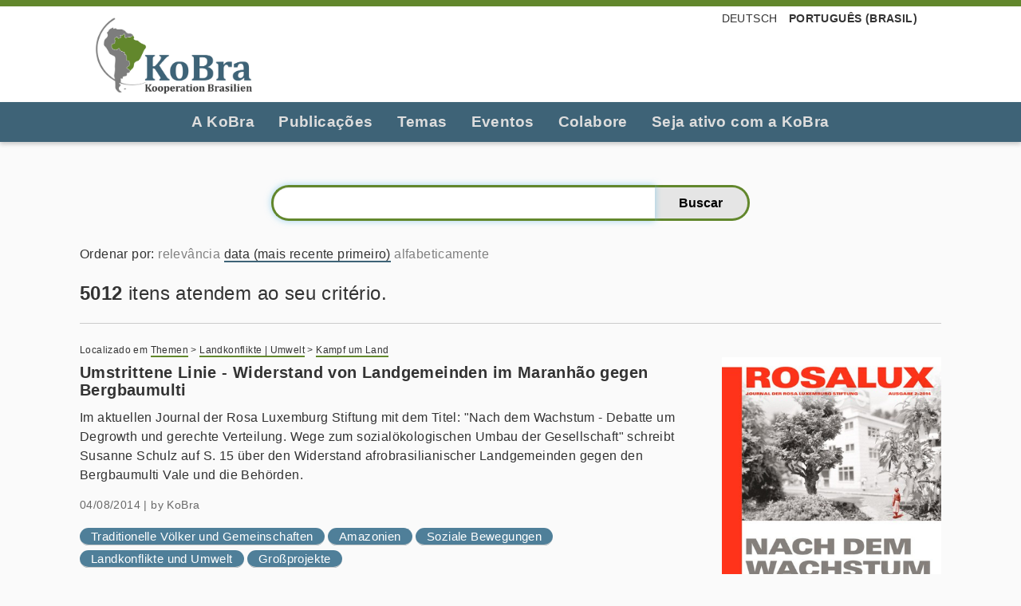

--- FILE ---
content_type: text/html;charset=utf-8
request_url: https://www.kooperation-brasilien.org/pt-br/@@search?sort_on=Date&b_start:int=4190
body_size: 8902
content:
<!DOCTYPE html>
<html xmlns="http://www.w3.org/1999/xhtml" lang="pt-br" xml:lang="pt-br">
  <head><meta http-equiv="Content-Type" content="text/html; charset=UTF-8" />
    <title>Cooperação Brasil – Kooperation Brasilien e.V.</title>
    <link rel="shortcut icon" type="image/x-icon" href="/++theme++kobra/barceloneta/barceloneta-favicon.ico" />
    <link rel="apple-touch-icon" href="/++theme++kobra/barceloneta/barceloneta-apple-touch-icon.png" />
    <link rel="apple-touch-icon-precomposed" sizes="144x144" href="/++theme++kobra/barceloneta/barceloneta-apple-touch-icon-144x144-precomposed.png" />
    <link rel="apple-touch-icon-precomposed" sizes="114x114" href="/++theme++kobra/barceloneta/barceloneta-apple-touch-icon-114x114-precomposed.png" />
    <link rel="apple-touch-icon-precomposed" sizes="72x72" href="/++theme++kobra/barceloneta/barceloneta-apple-touch-icon-72x72-precomposed.png" />
    <link rel="apple-touch-icon-precomposed" sizes="57x57" href="/++theme++kobra/barceloneta/barceloneta-apple-touch-icon-57x57-precomposed.png" />
    <link rel="apple-touch-icon-precomposed" href="/++theme++kobra/barceloneta/barceloneta-apple-touch-icon-precomposed.png" />
  <meta name="twitter:card" content="summary" /><meta property="og:site_name" content="KoBra – Kooperation Brasilien e.V." /><meta property="og:title" content="Cooperação Brasil – Kooperation Brasilien e.V." /><meta property="og:type" content="website" /><meta name="twitter:site" content="@KoBrasilien" /><meta property="og:article:publisher" content="https://www.facebook.com/KoBrasilien" /><meta property="og:description" content="" /><meta property="og:url" content="https://www.kooperation-brasilien.org/pt-br" /><meta property="og:image" content="https://www.kooperation-brasilien.org/@@site-logo/logo_kobra_color.png" /><meta property="og:image:type" content="image/png" /><meta name="DC.date.created" content="2020-04-29T10:42:29+01:00" /><meta name="DC.date.modified" content="2025-02-17T11:07:02+01:00" /><meta name="DC.type" content="Pasta raiz do idioma" /><meta name="DC.format" content="text/plain" /><meta name="DC.language" content="pt-br" /><meta name="viewport" content="width=device-width, initial-scale=1.0" /><meta name="generator" content="Plone - http://plone.com" /><link rel="alternate" hreflang="de" href="https://www.kooperation-brasilien.org/de" /><link rel="alternate" hreflang="pt-br" href="https://www.kooperation-brasilien.org/pt-br" /><link rel="home" title="Página Inicial" href="https://www.kooperation-brasilien.org/pt-br" /><link rel="stylesheet" href="https://www.kooperation-brasilien.org/++plone++production/++unique++2020-06-17T22:40:31.156084/default.css" data-bundle="production" /><link rel="stylesheet" href="https://www.kooperation-brasilien.org//++theme++kobra/++unique++001/less/theme-compiled.css" data-bundle="diazo" /><link rel="canonical" href="https://www.kooperation-brasilien.org/pt-br" /><link rel="search" href="https://www.kooperation-brasilien.org/pt-br/@@search" title="Buscar neste site" /><script>PORTAL_URL = 'https://www.kooperation-brasilien.org';</script><script type="text/javascript" src="https://www.kooperation-brasilien.org/++plone++production/++unique++2020-06-17T22:40:31.156084/default.js" data-bundle="production"></script><script type="text/javascript" src="https://www.kooperation-brasilien.org//++theme++kobra/++unique++001/js/theme-compiled.min.js" data-bundle="diazo"></script></head>
  <body id="visual-portal-wrapper" class="frontend icons-off no-portlet-columns pat-markspeciallinks portaltype-lrf site-pt-br template-search thumbs-on userrole-anonymous viewpermission-view" dir="ltr" data-base-url="https://www.kooperation-brasilien.org/pt-br" data-view-url="https://www.kooperation-brasilien.org/pt-br" data-portal-url="https://www.kooperation-brasilien.org" data-i18ncatalogurl="https://www.kooperation-brasilien.org/plonejsi18n" data-pat-markspeciallinks="{&quot;external_links_open_new_window&quot;: true, &quot;mark_special_links&quot;: false}" data-pat-pickadate="{&quot;date&quot;: {&quot;selectYears&quot;: 200}, &quot;time&quot;: {&quot;interval&quot;: 5 } }" data-pat-plone-modal="{&quot;actionOptions&quot;: {&quot;displayInModal&quot;: false}}"><div class="outer-wrapper">
      <header id="content-header">
        <div class="container">
          
      <div id="portal-header">
    <a id="portal-logo" title="Cooperação Brasil – Kooperation Brasilien e.V." href="https://www.kooperation-brasilien.org/pt-br">
    <img src="https://www.kooperation-brasilien.org/@@site-logo/logo_kobra_color.png" alt="KoBra – Kooperation Brasilien e.V." title="KoBra – Kooperation Brasilien e.V." /></a>

<div id="portal-searchbox">

    <form id="searchGadget_form" action="https://www.kooperation-brasilien.org/pt-br/@@search" role="search" data-pat-livesearch="ajaxUrl:https://www.kooperation-brasilien.org/pt-br/@@ajax-search" class="pat-livesearch">

        <div class="LSBox">
        <label class="hiddenStructure" for="searchGadget">Busca</label>
             
        
             
        <input name="SearchableText" type="text" size="18" id="searchGadget" title="Buscar no Site" placeholder="Buscar no Site" class="searchField" />

        <input class="searchButton" type="submit" value="Buscar" />

         </div>
    </form>

    <div id="portal-advanced-search" class="hiddenStructure">
        <a href="https://www.kooperation-brasilien.org/pt-br/@@search">Busca Avançada…</a>
    </div>

</div>




<ul id="portal-languageselector">
    
    <li class="language-de">
        <a href="https://www.kooperation-brasilien.org/@@multilingual-selector/5504d7f5bde44776b807c66920df89c3/de?sort_on=Date&amp;b_start:int=4190&amp;set_language=de&amp;post_path=/%40%40search" title="Deutsch">Deutsch</a>
    </li>
    
    <li class="currentLanguage language-pt-br">
        <a href="https://www.kooperation-brasilien.org/@@multilingual-selector/5504d7f5bde44776b807c66920df89c3/pt-br?sort_on=Date&amp;b_start:int=4190&amp;set_language=pt-br&amp;post_path=/%40%40search" title="Português (Brasil)">Português (Brasil)</a>
    </li>
    
</ul>



</div>

    
          <div id="anonymous-actions">
          </div>
        </div>
      </header>
      <div id="mainnavigation-wrapper">
        <div id="mainnavigation">

  <nav class="plone-navbar pat-navigationmarker" id="portal-globalnav-wrapper">
    <div class="container">
      <div class="plone-navbar-header">
        <button type="button" class="plone-navbar-toggle" data-toggle="collapse" data-target="#portal-globalnav-collapse">
          <span class="sr-only">Toggle navigation</span>
          <span class="icon-bar"></span>
          <span class="icon-bar"></span>
          <span class="icon-bar"></span>
        </button>
      </div>

      <div class="plone-collapse plone-navbar-collapse" id="portal-globalnav-collapse">
        <ul class="plone-nav plone-navbar-nav" id="portal-globalnav">
          <li class="objetivos has_subtree"><a href="https://www.kooperation-brasilien.org/pt-br/objetivos" class="state-published" aria-haspopup="true">A KoBra</a><input id="navitem-objetivos" type="checkbox" class="opener" /><label for="navitem-objetivos" role="button" aria-label="A KoBra"></label><ul class="has_subtree dropdown"><li class="quem-somos"><a href="https://www.kooperation-brasilien.org/pt-br/objetivos/quem-somos" class="state-published">Quem somos?</a></li><li class="objetivos"><a href="https://www.kooperation-brasilien.org/pt-br/objetivos/objetivos" class="state-published">Objetivos</a></li><li class="atuacao"><a href="https://www.kooperation-brasilien.org/pt-br/objetivos/atuacao" class="state-published">Atuação</a></li><li class="soci-s-da-rede"><a href="https://www.kooperation-brasilien.org/pt-br/objetivos/soci-s-da-rede" class="state-published">Membros da rede</a></li><li class="nosso-equipe"><a href="https://www.kooperation-brasilien.org/pt-br/objetivos/nosso-equipe" class="state-published">Nossa Equipe</a></li></ul></li><li class="publicacoes-1 has_subtree"><a href="https://www.kooperation-brasilien.org/pt-br/publicacoes-1" class="state-published" aria-haspopup="true">Publicações</a><input id="navitem-publicacoes-1" type="checkbox" class="opener" /><label for="navitem-publicacoes-1" role="button" aria-label="Publicações"></label><ul class="has_subtree dropdown"><li class="brasilicum"><a href="https://www.kooperation-brasilien.org/pt-br/publicacoes-1/brasilicum" class="state-published">Brasilicum</a></li><li class="newsletter"><a href="https://www.kooperation-brasilien.org/pt-br/publicacoes-1/newsletter" class="state-published">Newsletter</a></li><li class="podcast"><a href="https://www.kooperation-brasilien.org/pt-br/publicacoes-1/podcast" class="state-published">Podcast</a></li></ul></li><li class="temas-1 has_subtree"><a href="https://www.kooperation-brasilien.org/pt-br/temas-1" class="state-published" aria-haspopup="true">Temas</a><input id="navitem-temas-1" type="checkbox" class="opener" /><label for="navitem-temas-1" role="button" aria-label="Temas"></label><ul class="has_subtree dropdown"><li class="artigos-atuais"><a href="https://www.kooperation-brasilien.org/pt-br/temas-1/artigos-atuais" class="state-published">Artigos atuais</a></li><li class="conflitos-de-terra-meio-ambiente"><a href="https://www.kooperation-brasilien.org/pt-br/temas-1/conflitos-de-terra-meio-ambiente" class="state-published">Meio ambiente | Conflitos de terra</a></li><li class="direitos-humanos-sociedade"><a href="https://www.kooperation-brasilien.org/pt-br/temas-1/direitos-humanos-sociedade" class="state-published">Sociedade | Direitos humanos</a></li><li class="politica-economia"><a href="https://www.kooperation-brasilien.org/pt-br/temas-1/politica-economia" class="state-published">Política | Economia</a></li><li class="cidade"><a href="https://www.kooperation-brasilien.org/pt-br/temas-1/cidade" class="state-published">Cidades</a></li></ul></li><li class="evento has_subtree"><a href="https://www.kooperation-brasilien.org/pt-br/evento" class="state-published" aria-haspopup="true">Eventos</a><input id="navitem-evento" type="checkbox" class="opener" /><label for="navitem-evento" role="button" aria-label="Eventos"></label><ul class="has_subtree dropdown"><li class="conferencia-de-primavera"><a href="https://www.kooperation-brasilien.org/pt-br/evento/conferencia-de-primavera" class="state-published">Conferência de Primavera</a></li><li class="mesa-redonda-brasil"><a href="https://www.kooperation-brasilien.org/pt-br/evento/mesa-redonda-brasil" class="state-published">Mesa Redonda Brasil</a></li><li class="fruhjahrstagung"><a href="https://www.kooperation-brasilien.org/pt-br/evento/fruhjahrstagung" class="state-published">Assembleia Geral</a></li><li class="datas"><a href="https://www.kooperation-brasilien.org/pt-br/evento/datas" class="state-published">Datas</a></li><li class="2025"><a href="https://www.kooperation-brasilien.org/pt-br/evento/2025" class="state-published">2025</a></li></ul></li><li class="participe has_subtree"><a href="https://www.kooperation-brasilien.org/pt-br/participe" class="state-published" aria-haspopup="true">Colabore</a><input id="navitem-participe" type="checkbox" class="opener" /><label for="navitem-participe" role="button" aria-label="Colabore"></label><ul class="has_subtree dropdown"><li class="tornar-se-um-membro"><a href="https://www.kooperation-brasilien.org/pt-br/participe/tornar-se-um-membro" class="state-published">Seja um membro</a></li><li class="assinatura-brasilicum"><a href="https://www.kooperation-brasilien.org/pt-br/participe/assinatura-brasilicum" class="state-published">Assine a Brasilicum</a></li><li class="doacoes"><a href="https://www.kooperation-brasilien.org/pt-br/participe/doacoes" class="state-published">Contribua</a></li></ul></li><li class="seja-ativo-com-a-kobra"><a href="https://www.kooperation-brasilien.org/pt-br/seja-ativo-com-a-kobra" class="state-published">Seja ativo com a KoBra</a></li>
        </ul>
      </div>
    </div>
  </nav>


</div>
      </div>
      <div id="above-content-wrapper">
          <div id="viewlet-above-content"><nav id="portal-breadcrumbs" class="plone-breadcrumb">
  <div class="container">
    <span id="breadcrumbs-you-are-here" class="hiddenStructure">Você está aqui:</span>
    <ol aria-labelledby="breadcrumbs-you-are-here">
      <li id="breadcrumbs-home">
        <a href="https://www.kooperation-brasilien.org/pt-br">Página Inicial</a>
      </li>
      
    </ol>
  </div>
</nav>
</div>
      </div>
      <div class="container">
        <div class="row">
          <aside id="global_statusmessage">
      

      <div>
      </div>
    </aside>
        </div>
        <main id="main-container" class="row row-offcanvas row-offcanvas-right">
          

    

    <div class="col-xs-12 col-sm-12 col-md-12">
      <div class="row">
        <div class="col-xs-12 col-sm-12">
          <article id="content">

          <div id="content-core">

      <form name="searchform" id="searchform" action="@@search" role="search" class="searchPage pat-formautofocus">

        <input type="hidden" name="sort_on" value="" />
        <input type="hidden" name="sort_order" value="" />
        <!-- input type="hidden" name="Subject:list" value="" tal:attributes="value subject"/ -->

        <div class="input-group">
          <input class="searchPage form-control" name="SearchableText" type="text" size="25" title="Busca no Site" value="" />
          <span class="input-group-btn">
            <input class="searchPage allowMultiSubmit btn btn-primary" type="submit" value="Buscar" />
          </span>
        </div>
      </form>

      

      <div class="visualClear"><!-- --></div>

      <div>
        <div id="search-results-wrapper">

          
            <nav id="searchResultsSort">
              <span class="autotab-heading">Ordenar por</span>:
              <span id="sorting-options">
                
                  
                    <a data-sort="relevance" href="https://www.kooperation-brasilien.org/pt-br/@@search?b_start:int=4190&amp;sort_on=relevance" data-order="" class="active">relevância</a>
                  
                    <a data-sort="Date" href="https://www.kooperation-brasilien.org/pt-br/@@search?b_start:int=4190&amp;sort_on=Date&amp;sort_order=reverse" data-order="reverse" class="active">data (mais recente primeiro)</a>
                  
                    <a data-sort="sortable_title" href="https://www.kooperation-brasilien.org/pt-br/@@search?b_start:int=4190&amp;sort_on=sortable_title" data-order="" class="active">alfabeticamente</a>
                  
                
              </span>
            </nav>

	    <h1 id="search-results-bar">
              <span id="results-count"><strong id="search-results-number">5012</strong> itens atendem ao seu critério.</span>
	    </h1>

	    <hr />

            <div id="search-results" data-default-sort="Date">

              

                
                  
		    <article class="tileItem">
		      <div class="documentLocation link-location">
                        <span>Localizado em</span>
                        <span dir="ltr">
                          
                            <a href="https://www.kooperation-brasilien.org/de/themen">Themen</a>
                            <span class="breadcrumbSeparator">
			      &gt;
			      
                            </span>
                          
                        </span>
                        <span dir="ltr">
                          
                            <a href="https://www.kooperation-brasilien.org/de/themen/landkonflikte-umwelt">Landkonflikte | Umwelt</a>
                            <span class="breadcrumbSeparator">
			      &gt;
			      
                            </span>
                          
                        </span>
                        <span dir="ltr">
                          
                            <a href="https://www.kooperation-brasilien.org/de/themen/landkonflikte-umwelt/kampf-um-land">Kampf um Land</a>
                            
                          
                        </span>
		      </div>

		      <a href="https://www.kooperation-brasilien.org/de/themen/landkonflikte-umwelt/kampf-um-land/umstrittene-linie-widerstand-von-landgemeinden-im-maranhao-gegen-bergbaumulti">
			<div class="tileImage">
			  <img src="https://www.kooperation-brasilien.org/de/themen/landkonflikte-umwelt/kampf-um-land/umstrittene-linie-widerstand-von-landgemeinden-im-maranhao-gegen-bergbaumulti/@@images/70e1a246-bb84-48a9-9efd-e2dfc2ef8d2f.jpeg" alt="Umstrittene Linie - Widerstand von Landgemeinden im Maranhão gegen Bergbaumulti" title="Umstrittene Linie - Widerstand von Landgemeinden im Maranhão gegen Bergbaumulti" height="518" width="400" class="thumb-preview" />
			</div>

			<h2 class="tileHeadline">Umstrittene Linie - Widerstand von Landgemeinden im Maranhão gegen Bergbaumulti</h2>
			<div class="tileBody">
			  <span class="description">Im aktuellen Journal der Rosa Luxemburg Stiftung mit dem Titel: "Nach dem Wachstum - Debatte um Degrowth und gerechte Verteilung. Wege zum sozialökologischen Umbau der Gesellschaft" schreibt Susanne Schulz auf S. 15 über den Widerstand afrobrasilianischer Landgemeinden gegen den Bergbaumulti Vale und die Behörden.</span>
			</div>
		      </a>

		      
                      <div class="documentByLine">
                        
                        
			  <span class="byline-date">
			    04/08/2014
			  </span>
			  |
                          
			    <span class="documentAuthor">
                              by
                              <span>KoBra</span>
                            </span>
                          
			
                      </div>
                    
		      
		      <nav class="categories" role="navigation">
			<ul aria-labelledby="categories-filed-under">
			  <li>
			    <a href="https://www.kooperation-brasilien.org/pt-br/@@search?Subject%3Alist=Traditionelle%20V%C3%B6lker%20und%20Gemeinschaften" class="link-category" rel="nofollow">Traditionelle Völker und Gemeinschaften</a>
			  </li>
     <li>
			    <a href="https://www.kooperation-brasilien.org/pt-br/@@search?Subject%3Alist=Amazonien" class="link-category" rel="nofollow">Amazonien</a>
			  </li>
     <li>
			    <a href="https://www.kooperation-brasilien.org/pt-br/@@search?Subject%3Alist=Soziale%20Bewegungen" class="link-category" rel="nofollow">Soziale Bewegungen</a>
			  </li>
     <li>
			    <a href="https://www.kooperation-brasilien.org/pt-br/@@search?Subject%3Alist=Landkonflikte%20und%20Umwelt" class="link-category" rel="nofollow">Landkonflikte und Umwelt</a>
			  </li>
     <li>
			    <a href="https://www.kooperation-brasilien.org/pt-br/@@search?Subject%3Alist=Gro%C3%9Fprojekte" class="link-category" rel="nofollow">Großprojekte</a>
			  </li>
			</ul>
		      </nav>
		    

		      <div class="visualClear"><!-- --></div>

		    </article>
                  
                
                  
		    <article class="tileItem">
		      <div class="documentLocation link-location">
                        <span>Localizado em</span>
                        <span dir="ltr">
                          
                            <a href="https://www.kooperation-brasilien.org/de/themen">Themen</a>
                            <span class="breadcrumbSeparator">
			      &gt;
			      
                            </span>
                          
                        </span>
                        <span dir="ltr">
                          
                            <a href="https://www.kooperation-brasilien.org/de/themen/menschenrechte-gesellschaft">Menschenrechte | Gesellschaft</a>
                            <span class="breadcrumbSeparator">
			      &gt;
			      
                            </span>
                          
                        </span>
                        <span dir="ltr">
                          
                            <a href="https://www.kooperation-brasilien.org/de/themen/menschenrechte-gesellschaft/traditionelle-voelker-gemeinschaften">Traditionelle Völker &amp; Gemeinschaften</a>
                            
                          
                        </span>
		      </div>

		      <a href="https://www.kooperation-brasilien.org/de/themen/menschenrechte-gesellschaft/traditionelle-voelker-gemeinschaften/erster-internationaler-austausch-von-indigenen-voelkern-des-amazonasraums-ueber-erfahrungen-und-erwartungen-mit-dem-klimaschutzinstrument-redd-fuer-cop20">
			<div class="tileImage">
			  <img src="https://www.kooperation-brasilien.org/de/themen/menschenrechte-gesellschaft/traditionelle-voelker-gemeinschaften/erster-internationaler-austausch-von-indigenen-voelkern-des-amazonasraums-ueber-erfahrungen-und-erwartungen-mit-dem-klimaschutzinstrument-redd-fuer-cop20/@@images/a512d378-efb4-4c95-8913-606a5953b913.jpeg" alt="Erster internationaler Austausch von indigenen Völkern des Amazonasraums über Erfahrungen und Erwartungen mit dem Klimaschutzinstrument REDD+ für COP20" title="Erster internationaler Austausch von indigenen Völkern des Amazonasraums über Erfahrungen und Erwartungen mit dem Klimaschutzinstrument REDD+ für COP20" height="172" width="400" class="thumb-preview" />
			</div>

			<h2 class="tileHeadline">Erster internationaler Austausch von indigenen Völkern des Amazonasraums über Erfahrungen und Erwartungen mit dem Klimaschutzinstrument REDD+ für COP20</h2>
			<div class="tileBody">
			  <span class="description">Der Dachverband der Indigenen des Amazonasbeckens COICA(1) brachte im Mai in Rio Branco, Acre indigene Vertreter*innen aus den Ländern Peru, Brasilien, Kolumbien, Ecuador und Bolivien zu einem gemeinsamen Austausch über REDD+ zusammen.</span>
			</div>
		      </a>

		      
                      <div class="documentByLine">
                        
                        
			  <span class="byline-date">
			    04/08/2014
			  </span>
			  |
                          
			    <span class="documentAuthor">
                              by
                              <span>Uta Grunert</span>
                            </span>
                          
			
                      </div>
                    
		      
		      <nav class="categories" role="navigation">
			<ul aria-labelledby="categories-filed-under">
			  <li>
			    <a href="https://www.kooperation-brasilien.org/pt-br/@@search?Subject%3Alist=Soziale%20Bewegungen" class="link-category" rel="nofollow">Soziale Bewegungen</a>
			  </li>
     <li>
			    <a href="https://www.kooperation-brasilien.org/pt-br/@@search?Subject%3Alist=Menschenrechte%20und%20Gesellschaft" class="link-category" rel="nofollow">Menschenrechte und Gesellschaft</a>
			  </li>
     <li>
			    <a href="https://www.kooperation-brasilien.org/pt-br/@@search?Subject%3Alist=Amazonien" class="link-category" rel="nofollow">Amazonien</a>
			  </li>
     <li>
			    <a href="https://www.kooperation-brasilien.org/pt-br/@@search?Subject%3Alist=Recht%20auf%20Nahrung" class="link-category" rel="nofollow">Recht auf Nahrung</a>
			  </li>
     <li>
			    <a href="https://www.kooperation-brasilien.org/pt-br/@@search?Subject%3Alist=Wald%20und%20Klima" class="link-category" rel="nofollow">Wald und Klima</a>
			  </li>
     <li>
			    <a href="https://www.kooperation-brasilien.org/pt-br/@@search?Subject%3Alist=Traditionelle%20V%C3%B6lker%20und%20Gemeinschaften" class="link-category" rel="nofollow">Traditionelle Völker und Gemeinschaften</a>
			  </li>
     <li>
			    <a href="https://www.kooperation-brasilien.org/pt-br/@@search?Subject%3Alist=Landkonflikte%20und%20Umwelt" class="link-category" rel="nofollow">Landkonflikte und Umwelt</a>
			  </li>
     <li>
			    <a href="https://www.kooperation-brasilien.org/pt-br/@@search?Subject%3Alist=Politik%20und%20Wirtschaft" class="link-category" rel="nofollow">Politik und Wirtschaft</a>
			  </li>
			</ul>
		      </nav>
		    

		      <div class="visualClear"><!-- --></div>

		    </article>
                  
                
                  
		    <article class="tileItem">
		      <div class="documentLocation link-location">
                        <span>Localizado em</span>
                        <span dir="ltr">
                          
                            <a href="https://www.kooperation-brasilien.org/de/themen">Themen</a>
                            <span class="breadcrumbSeparator">
			      &gt;
			      
                            </span>
                          
                        </span>
                        <span dir="ltr">
                          
                            <a href="https://www.kooperation-brasilien.org/de/themen/landkonflikte-umwelt">Landkonflikte | Umwelt</a>
                            
                          
                        </span>
		      </div>

		      <a href="https://www.kooperation-brasilien.org/de/themen/landkonflikte-umwelt/versuchskaninchen-nach-bestem-wissen-und-gewissen">
			<div class="tileImage">
			  <img src="https://www.kooperation-brasilien.org/de/themen/landkonflikte-umwelt/versuchskaninchen-nach-bestem-wissen-und-gewissen/@@images/bfce4490-7aea-4b89-8201-6721cabc1c12.jpeg" alt="Versuchskaninchen: nach bestem Wissen und Gewissen?" title="Versuchskaninchen: nach bestem Wissen und Gewissen?" height="208" width="400" class="thumb-preview" />
			</div>

			<h2 class="tileHeadline">Versuchskaninchen: nach bestem Wissen und Gewissen?</h2>
			<div class="tileBody">
			  <span class="description">Thomas Bauer in PIRAMA - NachDenkZeit über genmanipulierte Mücken in Bahia.</span>
			</div>
		      </a>

		      
                      <div class="documentByLine">
                        
                        
			  <span class="byline-date">
			    01/08/2014
			  </span>
			  |
                          
			    <span class="documentAuthor">
                              by
                              <span>Thomas Bauer, PIRAMA - NachDenkZeit</span>
                            </span>
                          
			
                      </div>
                    
		      
		      <nav class="categories" role="navigation">
			<ul aria-labelledby="categories-filed-under">
			  <li>
			    <a href="https://www.kooperation-brasilien.org/pt-br/@@search?Subject%3Alist=Gentechnik" class="link-category" rel="nofollow">Gentechnik</a>
			  </li>
     <li>
			    <a href="https://www.kooperation-brasilien.org/pt-br/@@search?Subject%3Alist=Landkonflikte%20und%20Umwelt" class="link-category" rel="nofollow">Landkonflikte und Umwelt</a>
			  </li>
     <li>
			    <a href="https://www.kooperation-brasilien.org/pt-br/@@search?Subject%3Alist=Menschenrechte%20und%20Gesellschaft" class="link-category" rel="nofollow">Menschenrechte und Gesellschaft</a>
			  </li>
			</ul>
		      </nav>
		    

		      <div class="visualClear"><!-- --></div>

		    </article>
                  
                
                  
		    <article class="tileItem">
		      <div class="documentLocation link-location">
                        <span>Localizado em</span>
                        <span dir="ltr">
                          
                            <a href="https://www.kooperation-brasilien.org/de/publikationen">Publikationen</a>
                            <span class="breadcrumbSeparator">
			      &gt;
			      
                            </span>
                          
                        </span>
                        <span dir="ltr">
                          
                            <a href="https://www.kooperation-brasilien.org/de/publikationen/weitere">Weitere</a>
                            <span class="breadcrumbSeparator">
			      &gt;
			      
                            </span>
                          
                        </span>
                        <span dir="ltr">
                          
                            <a href="https://www.kooperation-brasilien.org/de/publikationen/weitere/zeitschriften">Zeitschriften</a>
                            
                          
                        </span>
		      </div>

		      <a href="https://www.kooperation-brasilien.org/de/publikationen/weitere/zeitschriften/brasiliennachrichten-149">
			<div class="tileImage">
			  <img src="https://www.kooperation-brasilien.org/de/publikationen/weitere/zeitschriften/brasiliennachrichten-149/@@images/449d177d-442b-4089-9e86-7e96e211209d.jpeg" alt="BrasilienNachrichten 149" title="BrasilienNachrichten 149" height="533" width="400" class="thumb-preview" />
			</div>

			<h2 class="tileHeadline">BrasilienNachrichten 149</h2>
			<div class="tileBody">
			  <span class="description">Berichte zu Kultur, Politik, Wirtschaft, Indigenen und Umwelt in Brasilien.</span>
			</div>
		      </a>

		      
                      <div class="documentByLine">
                        
                        
			  <span class="byline-date">
			    31/07/2014
			  </span>
			  |
                          
			    <span class="documentAuthor">
                              by
                              <span>manuel.armbruster@kooperation-brasilien.org</span>
                            </span>
                          
			
                      </div>
                    
		      
		      <nav class="categories" role="navigation">
			<ul aria-labelledby="categories-filed-under">
			  <li>
			    <a href="https://www.kooperation-brasilien.org/pt-br/@@search?Subject%3Alist=Brasilien%20Nachrichten" class="link-category" rel="nofollow">Brasilien Nachrichten</a>
			  </li>
     <li>
			    <a href="https://www.kooperation-brasilien.org/pt-br/@@search?Subject%3Alist=Stadt" class="link-category" rel="nofollow">Stadt</a>
			  </li>
			</ul>
		      </nav>
		    

		      <div class="visualClear"><!-- --></div>

		    </article>
                  
                
                  
		    <article class="tileItem">
		      <div class="documentLocation link-location">
                        <span>Localizado em</span>
                        <span dir="ltr">
                          
                            <a href="https://www.kooperation-brasilien.org/de/themen">Themen</a>
                            <span class="breadcrumbSeparator">
			      &gt;
			      
                            </span>
                          
                        </span>
                        <span dir="ltr">
                          
                            <a href="https://www.kooperation-brasilien.org/de/themen/menschenrechte-gesellschaft">Menschenrechte | Gesellschaft</a>
                            <span class="breadcrumbSeparator">
			      &gt;
			      
                            </span>
                          
                        </span>
                        <span dir="ltr">
                          
                            <a href="https://www.kooperation-brasilien.org/de/themen/menschenrechte-gesellschaft/50-jahre-militaerputsch">50 Jahre Militärputsch</a>
                            
                          
                        </span>
		      </div>

		      <a href="https://www.kooperation-brasilien.org/de/themen/menschenrechte-gesellschaft/50-jahre-militaerputsch/201edamit-so-etwas-nie-wieder-passiert201c">
			<div class="tileImage">
			  <img src="https://www.kooperation-brasilien.org/de/themen/menschenrechte-gesellschaft/50-jahre-militaerputsch/201edamit-so-etwas-nie-wieder-passiert201c/@@images/8ccd21da-f74b-47a3-80ae-af7ed2ed18bd.jpeg" alt="„Damit so etwas nie wieder passiert“" title="„Damit so etwas nie wieder passiert“" height="300" width="400" class="thumb-preview" />
			</div>

			<h2 class="tileHeadline">„Damit so etwas nie wieder passiert“</h2>
			<div class="tileBody">
			  <span class="description">Erinnerungsarbeit in Pernambuco. Eine Reportage von Sara Fremberg.</span>
			</div>
		      </a>

		      
                      <div class="documentByLine">
                        
                        
			  <span class="byline-date">
			    30/07/2014
			  </span>
			  |
                          
			    <span class="documentAuthor">
                              by
                              <span>Sara Fremberg</span>
                            </span>
                          
			
                      </div>
                    
		      
		      <nav class="categories" role="navigation">
			<ul aria-labelledby="categories-filed-under">
			  <li>
			    <a href="https://www.kooperation-brasilien.org/pt-br/@@search?Subject%3Alist=50%20Jahre%20Milit%C3%A4rputsch" class="link-category" rel="nofollow">50 Jahre Militärputsch</a>
			  </li>
     <li>
			    <a href="https://www.kooperation-brasilien.org/pt-br/@@search?Subject%3Alist=Kinder%20und%20Jugendliche" class="link-category" rel="nofollow">Kinder und Jugendliche</a>
			  </li>
     <li>
			    <a href="https://www.kooperation-brasilien.org/pt-br/@@search?Subject%3Alist=Menschenrechte%20und%20Gesellschaft" class="link-category" rel="nofollow">Menschenrechte und Gesellschaft</a>
			  </li>
			</ul>
		      </nav>
		    

		      <div class="visualClear"><!-- --></div>

		    </article>
                  
                
                  
		    <article class="tileItem">
		      <div class="documentLocation link-location">
                        <span>Localizado em</span>
                        <span dir="ltr">
                          
                            <a href="https://www.kooperation-brasilien.org/de/netzwerk">Netzwerk</a>
                            <span class="breadcrumbSeparator">
			      &gt;
			      
                            </span>
                          
                        </span>
                        <span dir="ltr">
                          
                            <a href="https://www.kooperation-brasilien.org/de/netzwerk/gruppen">Gruppen</a>
                            
                          
                        </span>
		      </div>

		      <a href="https://www.kooperation-brasilien.org/de/netzwerk/gruppen/abai-freunde-vida-para-todos">
			<div class="tileImage">
			  <img src="https://www.kooperation-brasilien.org/de/netzwerk/gruppen/abai-freunde-vida-para-todos/@@images/0bbc9c76-1d7c-4555-aa65-a1a83982ba78.png" alt="ABAI Freunde - Vida para todos" title="ABAI Freunde - Vida para todos" height="235" width="400" class="thumb-preview" />
			</div>

			<h2 class="tileHeadline">ABAI Freunde - Vida para todos</h2>
			<div class="tileBody">
			  <span class="description">ABAI- Freund Vida Para Todos unterstützt seit 1980 die brasilianische Stiftung „Vida Para Todos- ABAI“. Der Verein möchte Armut und die Ursachen von Armut bekämpfen. Daraus ergibt sich ein breites Spektrum von Tätigkeitsbereichen in denen sich ABAI Freunde - Vida para todos engagiert.</span>
			</div>
		      </a>

		      
                      <div class="documentByLine">
                        
                        
			  <span class="byline-date">
			    24/07/2014
			  </span>
			  |
                          
			    <span class="documentAuthor">
                              by
                              <span>martin.hirsch@kooperation-brasilien.org</span>
                            </span>
                          
			
                      </div>
                    
		      
		      
		    

		      <div class="visualClear"><!-- --></div>

		    </article>
                  
                
                  
		    <article class="tileItem">
		      <div class="documentLocation link-location">
                        <span>Localizado em</span>
                        <span dir="ltr">
                          
                            <a href="https://www.kooperation-brasilien.org/de/themen">Themen</a>
                            <span class="breadcrumbSeparator">
			      &gt;
			      
                            </span>
                          
                        </span>
                        <span dir="ltr">
                          
                            <a href="https://www.kooperation-brasilien.org/de/themen/landkonflikte-umwelt">Landkonflikte | Umwelt</a>
                            <span class="breadcrumbSeparator">
			      &gt;
			      
                            </span>
                          
                        </span>
                        <span dir="ltr">
                          
                            <a href="https://www.kooperation-brasilien.org/de/themen/landkonflikte-umwelt/belo-monte">Belo Monte</a>
                            
                          
                        </span>
		      </div>

		      <a href="https://www.kooperation-brasilien.org/de/themen/landkonflikte-umwelt/belo-monte/neues-dossier-der-belo-monte-staudamm-und-die-rolle-europaeischer-konzerne">
			<div class="tileImage">
			  <img src="https://www.kooperation-brasilien.org/de/themen/landkonflikte-umwelt/belo-monte/neues-dossier-der-belo-monte-staudamm-und-die-rolle-europaeischer-konzerne/@@images/0943e860-5be4-46b8-9502-fae0edee677c.png" alt="Neues Dossier: Der Belo-Monte-Staudamm und die Rolle europäischer Konzerne" title="Neues Dossier: Der Belo-Monte-Staudamm und die Rolle europäischer Konzerne" height="566" width="400" class="thumb-preview" />
			</div>

			<h2 class="tileHeadline">Neues Dossier: Der Belo-Monte-Staudamm und die Rolle europäischer Konzerne</h2>
			<div class="tileBody">
			  <span class="description">Die Studie “Der Belo-Monte-Staudamm und die Rolle europäischer Konzerne” von GegenStrömung zeigt erstmals umfassend auf Deutsch auf, welche Folgen das Projekt Belo Monte für die betroffene Bevölkerung hat. Sie beleuchtet, inwieweit nationale Gesetze und internationale Standards gebrochen werden und wer von dem Projekt profitiert.</span>
			</div>
		      </a>

		      
                      <div class="documentByLine">
                        
                        
			  <span class="byline-date">
			    21/07/2014
			  </span>
			  |
                          
			    <span class="documentAuthor">
                              by
                              <span>GegenStrömung</span>
                            </span>
                          
			
                      </div>
                    
		      
		      <nav class="categories" role="navigation">
			<ul aria-labelledby="categories-filed-under">
			  <li>
			    <a href="https://www.kooperation-brasilien.org/pt-br/@@search?Subject%3Alist=Traditionelle%20V%C3%B6lker%20und%20Gemeinschaften" class="link-category" rel="nofollow">Traditionelle Völker und Gemeinschaften</a>
			  </li>
     <li>
			    <a href="https://www.kooperation-brasilien.org/pt-br/@@search?Subject%3Alist=Menschenrechte%20und%20Gesellschaft" class="link-category" rel="nofollow">Menschenrechte und Gesellschaft</a>
			  </li>
     <li>
			    <a href="https://www.kooperation-brasilien.org/pt-br/@@search?Subject%3Alist=Amazonien" class="link-category" rel="nofollow">Amazonien</a>
			  </li>
     <li>
			    <a href="https://www.kooperation-brasilien.org/pt-br/@@search?Subject%3Alist=Belo%20Monte" class="link-category" rel="nofollow">Belo Monte</a>
			  </li>
     <li>
			    <a href="https://www.kooperation-brasilien.org/pt-br/@@search?Subject%3Alist=Soziale%20Bewegungen" class="link-category" rel="nofollow">Soziale Bewegungen</a>
			  </li>
     <li>
			    <a href="https://www.kooperation-brasilien.org/pt-br/@@search?Subject%3Alist=Wald%20und%20Klima" class="link-category" rel="nofollow">Wald und Klima</a>
			  </li>
     <li>
			    <a href="https://www.kooperation-brasilien.org/pt-br/@@search?Subject%3Alist=Landkonflikte%20und%20Umwelt" class="link-category" rel="nofollow">Landkonflikte und Umwelt</a>
			  </li>
     <li>
			    <a href="https://www.kooperation-brasilien.org/pt-br/@@search?Subject%3Alist=Politik%20und%20Wirtschaft" class="link-category" rel="nofollow">Politik und Wirtschaft</a>
			  </li>
     <li>
			    <a href="https://www.kooperation-brasilien.org/pt-br/@@search?Subject%3Alist=Gro%C3%9Fprojekte" class="link-category" rel="nofollow">Großprojekte</a>
			  </li>
			</ul>
		      </nav>
		    

		      <div class="visualClear"><!-- --></div>

		    </article>
                  
                
                  
		    <article class="tileItem">
		      <div class="documentLocation link-location">
                        <span>Localizado em</span>
                        <span dir="ltr">
                          
                            <a href="https://www.kooperation-brasilien.org/de/themen">Themen</a>
                            <span class="breadcrumbSeparator">
			      &gt;
			      
                            </span>
                          
                        </span>
                        <span dir="ltr">
                          
                            <a href="https://www.kooperation-brasilien.org/de/themen/menschenrechte-gesellschaft">Menschenrechte | Gesellschaft</a>
                            <span class="breadcrumbSeparator">
			      &gt;
			      
                            </span>
                          
                        </span>
                        <span dir="ltr">
                          
                            <a href="https://www.kooperation-brasilien.org/de/themen/menschenrechte-gesellschaft/50-jahre-militaerputsch">50 Jahre Militärputsch</a>
                            
                          
                        </span>
		      </div>

		      <a href="https://www.kooperation-brasilien.org/de/themen/menschenrechte-gesellschaft/50-jahre-militaerputsch/vw-do-brasil-und-die-militaerdiktatur">
			<div class="tileImage">
			  <img src="https://www.kooperation-brasilien.org/de/themen/menschenrechte-gesellschaft/50-jahre-militaerputsch/vw-do-brasil-und-die-militaerdiktatur/@@images/7cf97e2d-4914-46de-8fc3-752b849c707d.jpeg" alt="VW do Brasil und die Militärdiktatur" title="VW do Brasil und die Militärdiktatur" height="270" width="400" class="thumb-preview" />
			</div>

			<h2 class="tileHeadline">VW do Brasil und die Militärdiktatur</h2>
			<div class="tileBody">
			  <span class="description">Was hat Volkswagen do Brasil während der Zeit der brasilianischen Militärdiktatur getan – oder nicht getan?</span>
			</div>
		      </a>

		      
                      <div class="documentByLine">
                        
                        
			  <span class="byline-date">
			    16/07/2014
			  </span>
			  |
                          
			    <span class="documentAuthor">
                              by
                              <span>Christian Russau</span>
                            </span>
                          
			
                      </div>
                    
		      
		      <nav class="categories" role="navigation">
			<ul aria-labelledby="categories-filed-under">
			  <li>
			    <a href="https://www.kooperation-brasilien.org/pt-br/@@search?Subject%3Alist=50%20Jahre%20Milit%C3%A4rputsch" class="link-category" rel="nofollow">50 Jahre Militärputsch</a>
			  </li>
     <li>
			    <a href="https://www.kooperation-brasilien.org/pt-br/@@search?Subject%3Alist=Menschenrechte%20und%20Gesellschaft" class="link-category" rel="nofollow">Menschenrechte und Gesellschaft</a>
			  </li>
			</ul>
		      </nav>
		    

		      <div class="visualClear"><!-- --></div>

		    </article>
                  
                
                  
		    <article class="tileItem">
		      <div class="documentLocation link-location">
                        <span>Localizado em</span>
                        <span dir="ltr">
                          
                            <a href="https://www.kooperation-brasilien.org/de/themen">Themen</a>
                            <span class="breadcrumbSeparator">
			      &gt;
			      
                            </span>
                          
                        </span>
                        <span dir="ltr">
                          
                            <a href="https://www.kooperation-brasilien.org/de/themen/menschenrechte-gesellschaft">Menschenrechte | Gesellschaft</a>
                            <span class="breadcrumbSeparator">
			      &gt;
			      
                            </span>
                          
                        </span>
                        <span dir="ltr">
                          
                            <a href="https://www.kooperation-brasilien.org/de/themen/menschenrechte-gesellschaft/50-jahre-militaerputsch">50 Jahre Militärputsch</a>
                            
                          
                        </span>
		      </div>

		      <a href="https://www.kooperation-brasilien.org/de/themen/menschenrechte-gesellschaft/50-jahre-militaerputsch/marijane-lisboa-berichtet">
			<div class="tileImage">
			  <img src="https://www.kooperation-brasilien.org/de/themen/menschenrechte-gesellschaft/50-jahre-militaerputsch/marijane-lisboa-berichtet/@@images/db565940-5e07-4400-a07f-6affa4bf6859.jpeg" alt="Marijane Lisboa berichtet" title="Marijane Lisboa berichtet" height="360" width="400" class="thumb-preview" />
			</div>

			<h2 class="tileHeadline">Marijane Lisboa berichtet</h2>
			<div class="tileBody">
			  <span class="description">Veranstaltung „Brasiliensolidarität – Damals und heute“ vom 06.04.2014 in Berlin. Redebeitrag von Marijane Lisboa, Soziologin, Pontifícia Universidade Católica de São Paulo, Mitinitiatorin der Nunca Mais Brasilientage.</span>
			</div>
		      </a>

		      
                      <div class="documentByLine">
                        
                        
			  <span class="byline-date">
			    16/07/2014
			  </span>
			  |
                          
			    <span class="documentAuthor">
                              by
                              <span>Initiative Nunca Mais - Nie Wieder</span>
                            </span>
                          
			
                      </div>
                    
		      
		      <nav class="categories" role="navigation">
			<ul aria-labelledby="categories-filed-under">
			  <li>
			    <a href="https://www.kooperation-brasilien.org/pt-br/@@search?Subject%3Alist=50%20Jahre%20Milit%C3%A4rputsch" class="link-category" rel="nofollow">50 Jahre Militärputsch</a>
			  </li>
     <li>
			    <a href="https://www.kooperation-brasilien.org/pt-br/@@search?Subject%3Alist=Menschenrechte%20und%20Gesellschaft" class="link-category" rel="nofollow">Menschenrechte und Gesellschaft</a>
			  </li>
			</ul>
		      </nav>
		    

		      <div class="visualClear"><!-- --></div>

		    </article>
                  
                
                  
		    <article class="tileItem">
		      <div class="documentLocation link-location">
                        <span>Localizado em</span>
                        <span dir="ltr">
                          
                            <a href="https://www.kooperation-brasilien.org/de/themen">Themen</a>
                            <span class="breadcrumbSeparator">
			      &gt;
			      
                            </span>
                          
                        </span>
                        <span dir="ltr">
                          
                            <a href="https://www.kooperation-brasilien.org/de/themen/menschenrechte-gesellschaft">Menschenrechte | Gesellschaft</a>
                            
                          
                        </span>
		      </div>

		      <a href="https://www.kooperation-brasilien.org/de/themen/menschenrechte-gesellschaft/mordrate-in-brasilien-auf-hoechststand-seit-zehn-jahren">
			<div class="tileImage">
			  <img src="https://www.kooperation-brasilien.org/de/themen/menschenrechte-gesellschaft/mordrate-in-brasilien-auf-hoechststand-seit-zehn-jahren/@@images/b66474b7-fe75-4f14-9f62-351243f114a7.jpeg" alt="Mordrate in Brasilien auf Höchststand seit zehn Jahren" title="Mordrate in Brasilien auf Höchststand seit zehn Jahren" height="561" width="400" class="thumb-preview" />
			</div>

			<h2 class="tileHeadline">Mordrate in Brasilien auf Höchststand seit zehn Jahren</h2>
			<div class="tileBody">
			  <span class="description">Im Jahr 2012 wurden 56.337 Menschen Opfer eines Tötungsdelikts. Überwiegend Jugendliche zwischen 15 und 29 Jahren Opfer von Gewalt.</span>
			</div>
		      </a>

		      
                      <div class="documentByLine">
                        
                        
			  <span class="byline-date">
			    02/07/2014
			  </span>
			  |
                          
			    <span class="documentAuthor">
                              by
                              <span>Christian Russau</span>
                            </span>
                          
			
                      </div>
                    
		      
		      <nav class="categories" role="navigation">
			<ul aria-labelledby="categories-filed-under">
			  <li>
			    <a href="https://www.kooperation-brasilien.org/pt-br/@@search?Subject%3Alist=Stadt" class="link-category" rel="nofollow">Stadt</a>
			  </li>
     <li>
			    <a href="https://www.kooperation-brasilien.org/pt-br/@@search?Subject%3Alist=Kinder%20und%20Jugendliche" class="link-category" rel="nofollow">Kinder und Jugendliche</a>
			  </li>
     <li>
			    <a href="https://www.kooperation-brasilien.org/pt-br/@@search?Subject%3Alist=Landkonflikte%20und%20Umwelt" class="link-category" rel="nofollow">Landkonflikte und Umwelt</a>
			  </li>
     <li>
			    <a href="https://www.kooperation-brasilien.org/pt-br/@@search?Subject%3Alist=Menschenrechte%20und%20Gesellschaft" class="link-category" rel="nofollow">Menschenrechte und Gesellschaft</a>
			  </li>
			</ul>
		      </nav>
		    

		      <div class="visualClear"><!-- --></div>

		    </article>
                  
                

                

    <!-- Navigation -->


  <nav class="pagination">

    <ul>

      
      <li class="previous">
        <a href="https://www.kooperation-brasilien.org/pt-br/@@search?sort_on=Date&amp;b_start:int=4180">
          <span class="arrow"></span>
          <span class="label">10 itens anteriores</span>
        </a>
      </li>

      
      <li class="first">
        <a href="https://www.kooperation-brasilien.org/pt-br/@@search?sort_on=Date&amp;b_start:int=0">1</a>
      </li>

      
      <li class="disabled">
        <span>...</span>
      </li>

      
      <li>
        <a href="https://www.kooperation-brasilien.org/pt-br/@@search?sort_on=Date&amp;b_start:int=4160">417</a>
      </li>
      <li>
        <a href="https://www.kooperation-brasilien.org/pt-br/@@search?sort_on=Date&amp;b_start:int=4170">418</a>
      </li>
      <li>
        <a href="https://www.kooperation-brasilien.org/pt-br/@@search?sort_on=Date&amp;b_start:int=4180">419</a>
      </li>

      
      <li class="active">
        <span>420</span>
      </li>

      
      <li>
        <a href="https://www.kooperation-brasilien.org/pt-br/@@search?sort_on=Date&amp;b_start:int=4200">421</a>
      </li>
      <li>
        <a href="https://www.kooperation-brasilien.org/pt-br/@@search?sort_on=Date&amp;b_start:int=4210">422</a>
      </li>
      <li>
        <a href="https://www.kooperation-brasilien.org/pt-br/@@search?sort_on=Date&amp;b_start:int=4220">423</a>
      </li>

      
      <li class="disabled">
        <span>...</span>
      </li>

      
      <li class="last">
        <a href="https://www.kooperation-brasilien.org/pt-br/@@search?sort_on=Date&amp;b_start:int=5010">502</a>
      </li>

      
      <li class="next">
        <a href="https://www.kooperation-brasilien.org/pt-br/@@search?sort_on=Date&amp;b_start:int=4200">
          <span class="label">Próximos 10 itens</span>
          <span class="arrow"></span>
        </a>
      </li>
    </ul>

  </nav>





              
            </div>
          

        </div>
      </div>

      <div class="visualClear"><!-- --></div>

      <script type="text/javascript" src="https://www.kooperation-brasilien.org/++resource++search.js">
      </script>
    </div>
        </article>
        </div>
      </div>
      <footer class="row">
        <div class="col-xs-12 col-sm-12">
          <div id="viewlet-below-content">
</div>
        </div>
      </footer>
    </div>
  
          <div id="column1-container">
          </div>
          <div id="column2-container">
          </div>
        </main><!--/row-->
      </div><!--/container-->
    </div><!--/outer-wrapper --><div id="prev-next-pagination"></div><footer id="portal-footer-wrapper">
      <div class="container" id="portal-footer">
        <div class="doormat row">
    
    
  </div>
        <div class="copyright row"><div class="col-xs-12">
      <div class="row">
	<div class="col-sm-4">
	  <div class="inline-block-left">
	  <h3><strong>Kooperation Brasilien e.V.</strong></h3>
	  <p>
	    Kronenstraße 16a
	    <br />
	    79100 Freiburg
	    <br />
	    Deutschland
	  </p>
	  <p>
	    <a href="mailto:info@kooperation-brasilien.org">info@kooperation-brasilien.org</a>
	  </p>
	  </div>
	  <div class="social">
	    <a href="https://www.facebook.com/KoBrasilien" title="Facebook">
	      <span class="fa-stack fa-lg">
	      <i class="fa fa-circle fa-stack-2x"></i>
	      <i class="fa fa-facebook fa-inverse fa-stack-1x"></i>
	      </span>
	    </a>
	    <a href="https://twitter.com/@KoBrasilien" title="Twitter">
	      <span class="fa-stack fa-lg">
		<i class="fa fa-circle fa-stack-2x"></i>
		<i class="fa fa-twitter fa-inverse fa-stack-1x"></i>
	      </span>
	    </a>
	    <a href="https://t.me/KooperationBrasilien" title="Telegram">
	      <span class="fa-stack fa-lg">
		<i class="fa fa-circle fa-stack-2x"></i>
		<i class="fa fa-paper-plane fa-inverse fa-stack-1x"></i>
	      </span>
	    </a>
	    <a href="https://www.instagram.com/kobrasilien/" title="Facebook">
	      <span class="fa-stack fa-lg">
	      <i class="fa fa-circle fa-stack-2x"></i>
	      <i class="fa fa-instagram fa-inverse fa-stack-1x"></i>
	      </span>
	    </a>	    
	    <a href="https://www.youtube.com/channel/UCdk-WspoGU_jHdKmN7oU4RA/videos" title="YouTube">
	      <span class="fa-stack fa-lg">
		<i class="fa fa-circle fa-stack-2x"></i>
		<i class="fa fa-youtube-play fa-inverse fa-stack-1x"></i>
	      </span>
	    </a>
	  </div>
	</div>
	<div class="col-sm-4 col-xs-6">
	  <div class="inline-block-left">
	  <h3>Über uns</h3>
	  <ul class="list-unstyled">
	    <li><a href="https://www.kooperation-brasilien.org/de/ueber-kobra">Organisation</a></li>
	    <li><a href="https://www.kooperation-brasilien.org/de/ueber-kobra/zur-geschichte">Geschichte</a></li>
	    <li><a href="https://www.kooperation-brasilien.org/de/ueber-kobra/jahresberichte">Jahresberichte</a></li>
	    <li><a href="https://www.kooperation-brasilien.org/de/publikationen">Publikationen</a></li>
	  </ul>
	</div>
	</div>
	<div class="col-sm-4 col-xs-6">
	  <div class="inline-block-left">
	  <h3>Navigation</h3>
	  <ul class="list-unstyled">
	    <li><a href="https://www.kooperation-brasilien.org/de/themen">Themen</a></li>
	    <li><a href="https://www.kooperation-brasilien.org/de/publikationen/dossiers">Dossiers</a></li>
	    <li><a href="https://www.kooperation-brasilien.org/de/netzwerk">Netzwerk</a></li>
	  </ul>
	</div>
	</div>
      </div>
    </div></div>
        <div class="colophon row"><div class="col-xs-12">
    <ul class="list-inline">
      <li><a class="btn btn-danger" href="https://www.kooperation-brasilien.org/de/mitmachen/spenden">Spenden</a></li>
      <li><a class="btn btn-danger" href="https://www.kooperation-brasilien.org/de/mitmachen/newsletter">Newsletter</a></li>
      <li><a class="btn btn-danger" href="https://www.kooperation-brasilien.org/de/mitmachen">Mitmachen</a></li>
    </ul>
    </div></div>
        <div class="site-actions row"><div class="col-xs-12"><ul class="actions-site_actions">
      
        <li class="portletItem">
          <a href="https://www.kooperation-brasilien.org/pt-br/sitemap">

            <span>Mapa do Site</span>

            

          </a>
        </li>
      
        <li class="portletItem">
          <a href="https://www.kooperation-brasilien.org/pt-br/accessibility-info">

            <span>Acessibilidade</span>

            

          </a>
        </li>
      
        <li class="portletItem">
          <a href="https://www.kooperation-brasilien.org/de/impressum">

            <span>Impressum</span>

            

          </a>
        </li>
      
        <li class="portletItem">
          <a href="https://www.kooperation-brasilien.org/de/datenschutz">

            <span>Datenschutz</span>

            

          </a>
        </li>
      
    </ul></div></div>
      </div>
    </footer><div id="plone-analytics"><!-- Matomo -->
<script type="text/javascript">
  var _paq = window._paq || [];
  /* tracker methods like "setCustomDimension" should be called before "trackPageView" */
  _paq.push(["disableCookies"]);
  _paq.push(['trackPageView']);
  _paq.push(['enableLinkTracking']);
  (function() {
    var u="https://t.tuxwerk.de/s/";
    _paq.push(['setTrackerUrl', u+'matomo.php']);
    _paq.push(['setSiteId', '5']);
    var d=document, g=d.createElement('script'), s=d.getElementsByTagName('script')[0];
    g.type='text/javascript'; g.async=true; g.defer=true; g.src=u+'matomo.js'; s.parentNode.insertBefore(g,s);
  })();
</script>
<noscript><p><img src="https://t.tuxwerk.de/s/matomo.php?idsite=5&amp;rec=1" style="border:0;" alt="" /></p></noscript>
<!-- End Matomo Code --></div></body>
</html>

--- FILE ---
content_type: application/javascript; charset=utf-8
request_url: https://www.kooperation-brasilien.org//++theme++kobra/++unique++001/js/theme-compiled.min.js
body_size: 581
content:
/*! plonetheme.kobra 18-06-2020 */

$(function(){$("#main-container").css({opacity:0}),$("#main-container").animate({opacity:1},1e3)}),require(["jquery","./++theme++kobra/js/slick.min"],function(e){e(".mosaic-cell-layout-slideshow #articles-container").slick({infinite:!1,centerMode:!1,centerPadding:"60px",slidesToShow:1,dots:!0,focusOnSelect:!0}),e(".mosaic-cell-layout-slideshow-small #articles-container").slick({infinite:!0,centerMode:!0,centerPadding:"60px",slidesToShow:3,dots:!1,focusOnSelect:!0,variableWidth:!0})}),$(function(){if(0<$("#twingle-public-embed-widget").length){Math.random().toString(36).substr(2,9);var e=document,t=e.createElement("script"),i=e.getElementsByTagName("script")[0];t.type="text/javascript",t.async=!0,t.defer=!0,t.src="https://spenden.twingle.de/embed/kooperation-brasilien-e-v/kobra/tw5ebb9b9c82c5c/form/widget",i.parentNode.insertBefore(t,i)}}),$(function(){$('iframe[src*="youtube"]').each(function(){$(this).width("96%"),$(this).height($(this).width()/16*9)})});

--- FILE ---
content_type: application/javascript
request_url: https://www.kooperation-brasilien.org/++resource++search.js
body_size: 1237
content:
/* The following line defines global variables defined elsewhere. */
/*globals require*/


if(require === undefined){
  require = function(reqs, torun){
    'use strict';
    return torun(window.jQuery);
  };
}

require([
  'jquery',
], function($) {
  'use strict';

  var $loader = $('.plone-loader');
  if($loader.size() === 0){
    $loader = $('<div class="plone-loader"><div class="loader"/></div>');
    $('body').append($loader);
  }

  var $filter = $('.actionMenu');
  var $filterBtn = $('#search-filter-toggle', $filter);
  var $advSearchInput = $('#advanced-search-input');
  var $ctSelectAll = $('#pt_toggle');
  var $selectAllContainer = $('.search-type-options');
  var $sortingContainer = $('#sorting-options');


  /* handle history */
  if (window.history && window.history.pushState){
    $(window).bind('popstate', function () {
      /* we're just going to cheat and reload the page so
         we aren't keep moving around state here.. 
         Here, I'm lazy, we're not using react here... */
      window.location = window.location.href;
    });
  }

  var pushHistory = function(){
    if(window.history && window.history.pushState){
      var url = window.location.origin + window.location.pathname + '?' + $('#searchform').serialize();
      window.history.pushState(null, null, url);
    }
  };

  var timeout = 0;
  var search = function(){
    $loader.show();
    pushHistory();
    $.ajax({
      url: window.location.origin + window.location.pathname + '?ajax_load=1',
      data: $('#searchform').serialize()
    }).done(function(html){
      var $html = $(html);
      $('#search-results').replaceWith($('#search-results', $html));
      $('#search-term').replaceWith($('#search-term', $html));
      $('#results-count').replaceWith($('#results-count', $html));
      $loader.hide();
    });
  };
  var searchDelayed = function(){
    clearTimeout(timeout);
    timeout = setTimeout(search, 200);
  };

  // for sorme reason the backend always flag with active class the sorting options
  var updateSortingState = function($el){
    $('a', $sortingContainer).removeClass('active');
    $el.addClass('active');
  };
  var default_sort = $('#search-results').attr('data-default-sort');
  updateSortingState($('a[data-sort='+default_sort+']'));

  /* sorting */
  $('a', $sortingContainer).click(function(e){
    e.preventDefault();
    updateSortingState($(this));
    var sort = $(this).attr('data-sort');
    var order = $(this).attr('data-order');
    if(sort){
      $('[name="sort_on"]').attr('value', sort);
      if(order && order == 'reverse'){
        $('[name="sort_order"]').attr('value', 'reverse');
      }else{
        $('[name="sort_order"]').attr('value', '');
      }
    }else{
      $('[name="sort_on"]').attr('value', '');
      $('[name="sort_order"]').attr('value', '');
    }
    search();
  });


  /* form submission */
  $('.searchPage').submit(function(e){
    e.preventDefault();
    search();
  });


  /* filters */
  $filterBtn.click(function(e){
    e.preventDefault();
    $filter.toggleClass('activated');
    if($filter.hasClass('activated')){
      $advSearchInput.attr('value', 'True');
    }else{
      $advSearchInput.attr('value', 'False');
    }
  });

  $ctSelectAll.change(function(){
    if($ctSelectAll[0].checked){
      $('input', $selectAllContainer).each(function(){
        this.checked = true;
      });
    }else{
      $('input', $selectAllContainer).each(function(){
        this.checked = false;
      });
    }
  });

  $('input', $filter).change(function(){
    searchDelayed();
  });
});
